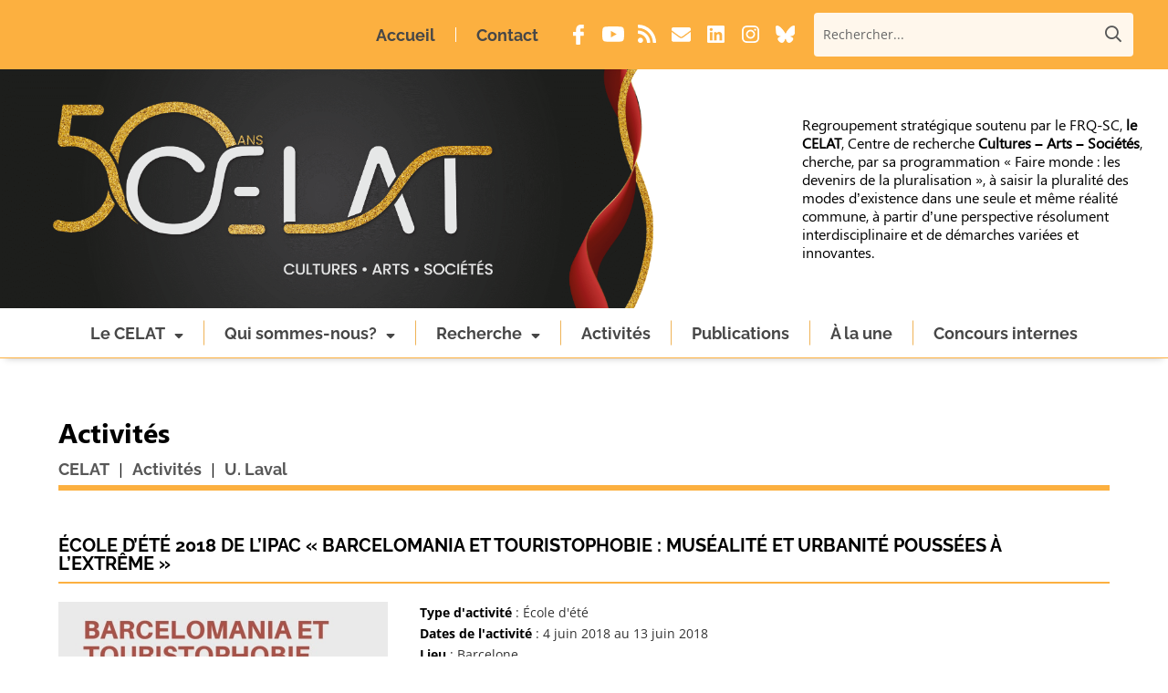

--- FILE ---
content_type: text/css; charset=utf-8
request_url: https://celat.ca/wp-content/cache/min/1/wp-content/plugins/triade-custom/css/global.css?ver=1761569537
body_size: 319
content:
.tri-pagination .page-navigation{display:-webkit-box;display:-ms-flexbox;display:flex;-webkit-box-orient:horizontal;-webkit-box-direction:normal;-ms-flex-flow:row wrap;flex-flow:row wrap;-webkit-box-align:start;-ms-flex-align:start;align-items:flex-start;margin-bottom:.5em;-webkit-box-pack:center;-ms-flex-pack:center;justify-content:center}.tri-pagination .page-navigation>*{display:block;padding:.5em 1em;background:#cecece;font-size:1em;font-weight:600}.tri-pagination .page-navigation>a{color:white!important}.tri-pagination .page-navigation>*:hover{background:#adadad}#page-container .et_pb_module.et_pb_widget_area h4.widgettitle{background-image:-webkit-gradient(linear,left top,right top,from(#fcb040),to(#ffffff));background-image:-o-linear-gradient(left,#fcb040 0%,#ffffff 100%);background-image:linear-gradient(90deg,#fcb040 0%,#ffffff 100%);margin-bottom:.5em;line-height:1.5;padding:10px 15px}#page-container .et_pb_widget{margin-bottom:0!important}.tri-members-dropdown-list{max-width:100%;font-size:15px;padding:.5em;border:1px solid #fcb040;background:#fff;font-family:'Sergoe UI Regular',Helvetica,Arial,Lucida,sans-serif;font-weight:500}.celat-member{font-weight:700}.tri-media-list li{list-style:none;background-color:#FFF;position:relative;border-bottom-width:1px!important;border-bottom-color:#d6d6d6;padding-top:1.5em!important}.tri-media-hr{color:#d6d6d6!important;margin-left:0}.description-courte p{padding-left:15px}.tri-publication-author-celat{font-weight:700;color:#000}.tri-activite-infos{color:#333}

--- FILE ---
content_type: text/css; charset=utf-8
request_url: https://celat.ca/wp-content/cache/min/1/wp-content/et-cache/11438/et-core-unified-cpt-tb-5023-tb-5770-tb-18-deferred-11438.min.css?ver=1761570100
body_size: 2689
content:
@font-face{font-family:"Sergoe UI Bold";font-display:swap;src:url(https://celat.ca/wp-content/uploads/et-fonts/Segoe-UI-Bold.ttf) format("truetype")}@font-face{font-family:"Sergoe UI Regular";font-display:swap;src:url(https://celat.ca/wp-content/uploads/et-fonts/Segoe-UI.ttf) format("truetype")}.et_pb_section_3_tb_header{border-bottom-width:1px;border-bottom-color:#FCB040;margin-bottom:20px;z-index:10;box-shadow:0 5px 8px -6px rgba(0,0,0,.3)}.et_pb_section_3_tb_header.et_pb_section{padding-top:0;padding-bottom:0}.et_pb_sticky.et_pb_section_3_tb_header{box-shadow:0 5px 8px -6px rgba(0,0,0,.3)}.et_pb_row_3_tb_header.et_pb_row{padding-top:0px!important;padding-bottom:0px!important;padding-top:0;padding-bottom:0}.et_pb_row_3_tb_header,body #page-container .et-db #et-boc .et-l .et_pb_row_3_tb_header.et_pb_row,body.et_pb_pagebuilder_layout.single #page-container #et-boc .et-l .et_pb_row_3_tb_header.et_pb_row,body.et_pb_pagebuilder_layout.single.et_full_width_page #page-container .et_pb_row_3_tb_header.et_pb_row{max-width:1639px}.et_pb_menu_1_tb_header.et_pb_menu ul li a{font-family:'Raleway',Helvetica,Arial,Lucida,sans-serif;font-weight:700;font-size:18px;color:#474747!important;line-height:2em}.et_pb_menu_2_tb_header.et_pb_menu,.et_pb_menu_1_tb_header.et_pb_menu{background-color:#fff;border-bottom-color:#FCB040}.et_pb_menu_1_tb_header{padding-top:0;padding-bottom:0;margin-bottom:0px!important}.et_pb_menu_1_tb_header.et_pb_menu .et-menu-nav li ul.sub-menu{padding:0}.et_pb_menu_2_tb_header.et_pb_menu .et-menu-nav li ul.sub-menu a,.et_pb_menu_1_tb_header.et_pb_menu .et-menu-nav li ul.sub-menu a{font-size:16px!important}.et_pb_menu_2_tb_header.et_pb_menu ul li.current-menu-item a,.et_pb_menu_1_tb_header.et_pb_menu ul li.current-menu-item a{color:#474747!important}.et_pb_menu_2_tb_header.et_pb_menu .nav li ul,.et_pb_menu_1_tb_header.et_pb_menu .nav li ul{background-color:#fff5e8!important;border-color:RGBA(0,0,0,0)}.et_pb_menu_1_tb_header.et_pb_menu .et_mobile_menu,.et_pb_menu_2_tb_header.et_pb_menu .et_mobile_menu{border-color:RGBA(0,0,0,0)}.et_pb_menu_2_tb_header.et_pb_menu .et_mobile_menu,.et_pb_menu_2_tb_header.et_pb_menu .et_mobile_menu ul,.et_pb_menu_1_tb_header.et_pb_menu .et_mobile_menu,.et_pb_menu_1_tb_header.et_pb_menu .et_mobile_menu ul{background-color:#ffffff!important}.et_pb_menu_1_tb_header .et_pb_menu_inner_container>.et_pb_menu__logo-wrap,.et_pb_menu_1_tb_header .et_pb_menu__logo-slot,.et_pb_menu_2_tb_header .et_pb_menu_inner_container>.et_pb_menu__logo-wrap,.et_pb_menu_2_tb_header .et_pb_menu__logo-slot{width:auto;max-width:100%}.et_pb_menu_1_tb_header .et_pb_menu_inner_container>.et_pb_menu__logo-wrap .et_pb_menu__logo img,.et_pb_menu_1_tb_header .et_pb_menu__logo-slot .et_pb_menu__logo-wrap img,.et_pb_menu_2_tb_header .et_pb_menu_inner_container>.et_pb_menu__logo-wrap .et_pb_menu__logo img,.et_pb_menu_2_tb_header .et_pb_menu__logo-slot .et_pb_menu__logo-wrap img{height:auto;max-height:none}.et_pb_menu_2_tb_header .mobile_nav .mobile_menu_bar:before,.et_pb_menu_1_tb_header .mobile_nav .mobile_menu_bar:before{font-size:50px;color:#fcb040}.et_pb_menu_2_tb_header .et_pb_menu__icon.et_pb_menu__cart-button,.et_pb_menu_2_tb_header .et_pb_menu__icon.et_pb_menu__search-button,.et_pb_menu_2_tb_header .et_pb_menu__icon.et_pb_menu__close-search-button,.et_pb_menu_1_tb_header .et_pb_menu__icon.et_pb_menu__search-button,.et_pb_menu_1_tb_header .et_pb_menu__icon.et_pb_menu__close-search-button,.et_pb_menu_1_tb_header .et_pb_menu__icon.et_pb_menu__cart-button{color:#fcb040}.et_pb_menu_2_tb_header.et_pb_menu ul li a{font-family:'Raleway',Helvetica,Arial,Lucida,sans-serif;font-weight:700;font-size:18px;color:#474747!important}.et_pb_menu_2_tb_header{padding-top:20px;padding-bottom:20px}@media only screen and (min-width:981px){.et_pb_row_3_tb_header,body #page-container .et-db #et-boc .et-l .et_pb_row_3_tb_header.et_pb_row,body.et_pb_pagebuilder_layout.single #page-container #et-boc .et-l .et_pb_row_3_tb_header.et_pb_row,body.et_pb_pagebuilder_layout.single.et_full_width_page #page-container .et_pb_row_3_tb_header.et_pb_row{width:96%}.et_pb_menu_2_tb_header{display:none!important}}@media only screen and (max-width:980px){.et_pb_section_3_tb_header{border-bottom-width:1px;border-bottom-color:#FCB040}.et_pb_row_3_tb_header,body #page-container .et-db #et-boc .et-l .et_pb_row_3_tb_header.et_pb_row,body.et_pb_pagebuilder_layout.single #page-container #et-boc .et-l .et_pb_row_3_tb_header.et_pb_row,body.et_pb_pagebuilder_layout.single.et_full_width_page #page-container .et_pb_row_3_tb_header.et_pb_row{width:90%}.et_pb_menu_1_tb_header.et_pb_menu,.et_pb_menu_2_tb_header.et_pb_menu{border-bottom-color:#FCB040}}@media only screen and (min-width:768px) and (max-width:980px){.et_pb_menu_1_tb_header{display:none!important}}@media only screen and (max-width:767px){.et_pb_section_3_tb_header{border-bottom-width:1px;border-bottom-color:#FCB040}.et_pb_row_3_tb_header,body #page-container .et-db #et-boc .et-l .et_pb_row_3_tb_header.et_pb_row,body.et_pb_pagebuilder_layout.single #page-container #et-boc .et-l .et_pb_row_3_tb_header.et_pb_row,body.et_pb_pagebuilder_layout.single.et_full_width_page #page-container .et_pb_row_3_tb_header.et_pb_row{width:93%}.et_pb_menu_1_tb_header.et_pb_menu,.et_pb_menu_2_tb_header.et_pb_menu{border-bottom-color:#FCB040}.et_pb_menu_1_tb_header{display:none!important}}@font-face{font-family:"Sergoe UI Bold";font-display:swap;src:url(https://celat.ca/wp-content/uploads/et-fonts/Segoe-UI-Bold.ttf) format("truetype")}@font-face{font-family:"Sergoe UI Regular";font-display:swap;src:url(https://celat.ca/wp-content/uploads/et-fonts/Segoe-UI.ttf) format("truetype")}.et_pb_section_0_tb_body.et_pb_section{padding-top:50px;padding-bottom:0;margin-top:0}.et_pb_row_0_tb_body{border-bottom-width:6px;border-bottom-color:#FCB040}.et_pb_row_0_tb_body.et_pb_row{padding-top:0px!important;padding-bottom:0px!important;margin-top:0px!important;margin-bottom:50px!important;padding-top:0;padding-bottom:0}.et_pb_row_2_tb_body,body #page-container .et-db #et-boc .et-l .et_pb_row_2_tb_body.et_pb_row,body.et_pb_pagebuilder_layout.single #page-container #et-boc .et-l .et_pb_row_2_tb_body.et_pb_row,body.et_pb_pagebuilder_layout.single.et_full_width_page #page-container .et_pb_row_2_tb_body.et_pb_row,.et_pb_row_0_tb_body,body #page-container .et-db #et-boc .et-l .et_pb_row_0_tb_body.et_pb_row,body.et_pb_pagebuilder_layout.single #page-container #et-boc .et-l .et_pb_row_0_tb_body.et_pb_row,body.et_pb_pagebuilder_layout.single.et_full_width_page #page-container .et_pb_row_0_tb_body.et_pb_row,.et_pb_row_1_tb_body,body #page-container .et-db #et-boc .et-l .et_pb_row_1_tb_body.et_pb_row,body.et_pb_pagebuilder_layout.single #page-container #et-boc .et-l .et_pb_row_1_tb_body.et_pb_row,body.et_pb_pagebuilder_layout.single.et_full_width_page #page-container .et_pb_row_1_tb_body.et_pb_row{max-width:100%}.et_pb_post_content_0_tb_body.et_pb_post_content a:hover,.et_pb_text_0_tb_body.et_pb_text{color:#000000!important}.et_pb_text_0_tb_body{font-family:'Sergoe UI Bold',Helvetica,Arial,Lucida,sans-serif;font-weight:700;font-size:30px;margin-bottom:15px!important}.dipi_breadcrumbs_0_tb_body .dipi-breadcrumb-item,.dipi_breadcrumbs_0_tb_body .dipi-breadcrumb-item a{font-family:'Raleway',Helvetica,Arial,Lucida,sans-serif;font-weight:700;font-size:18px;color:#575757!important;line-height:1.3em}.dipi_breadcrumbs_0_tb_body .dipi-breadcrumbs>ul{justify-content:flex-start}.dipi_breadcrumbs_0_tb_body .dipi-separator-icon,.dipi_breadcrumbs_0_tb_body .dipi-separator-symbol{font-size:16px;color:#000;margin-right:5px;margin-left:5px}.dipi_breadcrumbs_0_tb_body .dipi-breadcrumb-home .dipi-home-icon{font-size:16px}.dipi_breadcrumbs_0_tb_body .dipi-breadcrumb-home:hover .dipi-home-icon,.dipi_breadcrumbs_0_tb_body .dipi-breadcrumb-home:hover .dipi-home-icon:before,.dipi_breadcrumbs_0_tb_body .dipi-home-icon,.dipi_breadcrumbs_0_tb_body .dipi-home-icon:before{color:!important}.dipi_breadcrumbs_0_tb_body .dipi-breadcrumb-item a{background-color:}.dipi_breadcrumbs_0_tb_body .dipi-breadcrumb-item:hover a,.dipi_breadcrumbs_0_tb_body .dipi-breadcrumb-current{background-color:!important}.et_pb_section_1_tb_body.et_pb_section{padding-top:0}.et_pb_row_1_tb_body.et_pb_row{padding-top:0px!important;padding-bottom:0px!important;padding-top:0;padding-bottom:0}.et_pb_post_title_0_tb_body .et_pb_title_container h1.entry-title,.et_pb_post_title_0_tb_body .et_pb_title_container h2.entry-title,.et_pb_post_title_0_tb_body .et_pb_title_container h3.entry-title,.et_pb_post_title_0_tb_body .et_pb_title_container h4.entry-title,.et_pb_post_title_0_tb_body .et_pb_title_container h5.entry-title,.et_pb_post_title_0_tb_body .et_pb_title_container h6.entry-title{font-family:'Raleway',Helvetica,Arial,Lucida,sans-serif;font-weight:700;text-transform:uppercase;font-size:20px}.et_pb_post_title_0_tb_body .et_pb_title_container .et_pb_title_meta_container,.et_pb_post_title_0_tb_body .et_pb_title_container .et_pb_title_meta_container a{font-family:'Sergoe UI Regular',Helvetica,Arial,Lucida,sans-serif;font-size:18px;line-height:1.3em}.et_pb_post_title_0_tb_body.et_pb_featured_bg,.et_pb_post_title_0_tb_body{border-bottom-width:2px;border-bottom-color:#FCB040}.et_pb_section .et_pb_post_title_0_tb_body.et_pb_post_title{margin-bottom:5px!important}.et_pb_post_title_0_tb_body{width:fit-content;width:-moz-fit-content;width:-webkit-fit-content}.et_pb_post_title_0_tb_body .et_pb_title_meta_container{margin-bottom:15px}.et_pb_row_2_tb_body.et_pb_row{padding-top:0px!important;padding-bottom:0px!important;margin-top:15px!important;margin-bottom:15px!important;padding-top:0;padding-bottom:0}.et_pb_row_2_tb_body{display:flex;flex-flow:row wrap}.et_pb_image_0_tb_body{margin-right:2%!important;margin-bottom:2%!important;width:100%;float:left;z-index:22;text-align:left;margin-left:0}.et_pb_image_0_tb_body .et_overlay:before{color:#FCB040!important;font-family:ETmodules!important;font-weight:400!important}.et_pb_image_0_tb_body .et_overlay{background-color:RGBA(255,255,255,0)}.et_pb_post_content_0_tb_body{color:#000000!important;font-family:'Sergoe UI Regular',Helvetica,Arial,Lucida,sans-serif;font-size:18px;line-height:1.5em;background-color:RGBA(255,255,255,0);border-top-color:#FCB040;padding-top:0;padding-right:0;padding-bottom:0;padding-left:0;margin-top:0;margin-right:0;margin-bottom:0;margin-left:0;padding:0px!important}.et_pb_post_content_0_tb_body p{line-height:1.5em}.et_pb_post_content_0_tb_body.et_pb_post_content a{color:#FCB040!important;transition:color 300ms ease 0ms}.et_pb_post_content_0_tb_body a{font-weight:700}.et_pb_post_content_0_tb_body h1{font-family:'Sergoe UI Bold',Helvetica,Arial,Lucida,sans-serif;font-weight:700;text-transform:uppercase;font-size:32px;color:#FCB040!important;line-height:1.3em}.et_pb_post_content_0_tb_body h2{font-family:'Sergoe UI Bold',Helvetica,Arial,Lucida,sans-serif;font-size:25px;color:#000000!important;line-height:1.3em}.et_pb_post_content_0_tb_body h3{font-family:'Sergoe UI Bold',Helvetica,Arial,Lucida,sans-serif;font-size:20px;color:#000000!important;line-height:1.3em}.et_pb_post_content_0_tb_body h4{font-family:'Sergoe UI Bold',Helvetica,Arial,Lucida,sans-serif}@media only screen and (max-width:980px){.et_pb_row_0_tb_body{border-bottom-width:6px;border-bottom-color:#FCB040}.et_pb_row_0_tb_body,body #page-container .et-db #et-boc .et-l .et_pb_row_0_tb_body.et_pb_row,body.et_pb_pagebuilder_layout.single #page-container #et-boc .et-l .et_pb_row_0_tb_body.et_pb_row,body.et_pb_pagebuilder_layout.single.et_full_width_page #page-container .et_pb_row_0_tb_body.et_pb_row,.et_pb_row_1_tb_body,body #page-container .et-db #et-boc .et-l .et_pb_row_1_tb_body.et_pb_row,body.et_pb_pagebuilder_layout.single #page-container #et-boc .et-l .et_pb_row_1_tb_body.et_pb_row,body.et_pb_pagebuilder_layout.single.et_full_width_page #page-container .et_pb_row_1_tb_body.et_pb_row,.et_pb_row_2_tb_body,body #page-container .et-db #et-boc .et-l .et_pb_row_2_tb_body.et_pb_row,body.et_pb_pagebuilder_layout.single #page-container #et-boc .et-l .et_pb_row_2_tb_body.et_pb_row,body.et_pb_pagebuilder_layout.single.et_full_width_page #page-container .et_pb_row_2_tb_body.et_pb_row{width:90%}.dipi_breadcrumbs_0_tb_body .dipi-breadcrumb-item,.dipi_breadcrumbs_0_tb_body .dipi-breadcrumb-item a{font-size:16px}.et_pb_post_title_0_tb_body .et_pb_title_container h1.entry-title,.et_pb_post_title_0_tb_body .et_pb_title_container h2.entry-title,.et_pb_post_title_0_tb_body .et_pb_title_container h3.entry-title,.et_pb_post_title_0_tb_body .et_pb_title_container h4.entry-title,.et_pb_post_title_0_tb_body .et_pb_title_container h5.entry-title,.et_pb_post_title_0_tb_body .et_pb_title_container h6.entry-title{font-size:18px}.et_pb_post_title_0_tb_body.et_pb_featured_bg,.et_pb_post_title_0_tb_body{border-bottom-width:2px;border-bottom-color:#FCB040}.et_pb_image_0_tb_body{margin-right:2%!important;margin-bottom:2%!important}.et_pb_image_0_tb_body .et_pb_image_wrap img{width:auto}.et_pb_post_content_0_tb_body p{line-height:1.5em}.et_pb_post_content_0_tb_body h1{font-size:32px}.et_pb_post_content_0_tb_body h2{font-size:25px}.et_pb_post_content_0_tb_body h3{font-size:20px}.et_pb_post_content_0_tb_body{border-top-color:#FCB040}.et_pb_image_0_tb_body.et_pb_module{margin-left:0px!important;margin-right:auto!important}}@media only screen and (max-width:767px){.et_pb_row_0_tb_body{border-bottom-width:6px;border-bottom-color:#FCB040}.et_pb_row_0_tb_body,body #page-container .et-db #et-boc .et-l .et_pb_row_0_tb_body.et_pb_row,body.et_pb_pagebuilder_layout.single #page-container #et-boc .et-l .et_pb_row_0_tb_body.et_pb_row,body.et_pb_pagebuilder_layout.single.et_full_width_page #page-container .et_pb_row_0_tb_body.et_pb_row,.et_pb_row_1_tb_body,body #page-container .et-db #et-boc .et-l .et_pb_row_1_tb_body.et_pb_row,body.et_pb_pagebuilder_layout.single #page-container #et-boc .et-l .et_pb_row_1_tb_body.et_pb_row,body.et_pb_pagebuilder_layout.single.et_full_width_page #page-container .et_pb_row_1_tb_body.et_pb_row,.et_pb_row_2_tb_body,body #page-container .et-db #et-boc .et-l .et_pb_row_2_tb_body.et_pb_row,body.et_pb_pagebuilder_layout.single #page-container #et-boc .et-l .et_pb_row_2_tb_body.et_pb_row,body.et_pb_pagebuilder_layout.single.et_full_width_page #page-container .et_pb_row_2_tb_body.et_pb_row{width:93%}.dipi_breadcrumbs_0_tb_body .dipi-breadcrumb-item,.dipi_breadcrumbs_0_tb_body .dipi-breadcrumb-item a{font-size:14px}.et_pb_post_title_0_tb_body .et_pb_title_container h1.entry-title,.et_pb_post_title_0_tb_body .et_pb_title_container h2.entry-title,.et_pb_post_title_0_tb_body .et_pb_title_container h3.entry-title,.et_pb_post_title_0_tb_body .et_pb_title_container h4.entry-title,.et_pb_post_title_0_tb_body .et_pb_title_container h5.entry-title,.et_pb_post_title_0_tb_body .et_pb_title_container h6.entry-title{font-size:15px}.et_pb_post_title_0_tb_body.et_pb_featured_bg,.et_pb_post_title_0_tb_body{border-bottom-width:2px;border-bottom-color:#FCB040}.et_pb_image_0_tb_body{margin-right:2%!important;margin-bottom:2%!important}.et_pb_image_0_tb_body .et_pb_image_wrap img{width:auto}.et_pb_post_content_0_tb_body{font-size:14px;border-top-color:#FCB040}.et_pb_post_content_0_tb_body p{line-height:1.5em}.et_pb_post_content_0_tb_body h1{font-size:25px}.et_pb_post_content_0_tb_body h2{font-size:20px}.et_pb_post_content_0_tb_body h3{font-size:16px}.et_pb_image_0_tb_body.et_pb_module{margin-left:0px!important;margin-right:auto!important}}@font-face{font-family:"Sergoe UI Bold";font-display:swap;src:url(https://celat.ca/wp-content/uploads/et-fonts/Segoe-UI-Bold.ttf) format("truetype")}@font-face{font-family:"Sergoe UI Regular";font-display:swap;src:url(https://celat.ca/wp-content/uploads/et-fonts/Segoe-UI.ttf) format("truetype")}div.et_pb_section.et_pb_section_0_tb_footer{background-image:url(https://celat.ca/wp-content/uploads/2021/06/footer-background.jpg)!important}.et_pb_section_0_tb_footer.et_pb_section{padding-top:2vw;padding-bottom:2vw;background-color:#575757!important}.et_pb_section_0_tb_footer>.et_pb_row,.et_pb_section_0_tb_footer.et_section_specialty>.et_pb_row{width:94%}.et_pb_column_0_tb_footer{padding-top:0;padding-bottom:0}.et_pb_image_0_tb_footer{text-align:left;margin-left:0}.et_pb_divider_0_tb_footer{padding-bottom:0;margin-bottom:0px!important}.et_pb_divider_1_tb_footer:before,.et_pb_divider_2_tb_footer:before,.et_pb_divider_0_tb_footer:before{border-top-color:#FFF;width:auto;top:0;right:0;left:0}.et_pb_text_8_tb_footer.et_pb_text,.et_pb_text_7_tb_footer.et_pb_text,.et_pb_text_5_tb_footer.et_pb_text,.et_pb_text_0_tb_footer.et_pb_text,.et_pb_text_4_tb_footer.et_pb_text,.et_pb_text_2_tb_footer.et_pb_text,.et_pb_text_3_tb_footer.et_pb_text{color:#FFFFFF!important}.et_pb_text_0_tb_footer{line-height:1.3em;font-family:'Sergoe UI Regular',Helvetica,Arial,Lucida,sans-serif;font-size:17px;line-height:1.3em}.et_pb_column_2_tb_footer,.et_pb_column_1_tb_footer{padding-top:0;padding-right:0;padding-bottom:0;padding-left:0}.et_pb_row_inner_0_tb_footer.et_pb_row_inner{padding-top:0px!important;padding-bottom:0px!important}.et_pb_column .et_pb_row_inner_0_tb_footer{padding-top:0;padding-bottom:0}.et_pb_text_1_tb_footer h2{font-weight:700;text-transform:uppercase;font-size:32px;color:#FFFFFF!important;line-height:1.3em}.et_pb_text_1_tb_footer{padding-bottom:0px!important;margin-bottom:0px!important;order:1;width:100%}.et_pb_divider_1_tb_footer{padding-bottom:0;margin-bottom:0px!important;order:2;width:100%}.et_pb_row_inner_1_tb_footer.et_pb_row_inner{padding-top:0px!important;padding-bottom:1em!important}.et_pb_column .et_pb_row_inner_1_tb_footer{padding-top:0;padding-bottom:1em}.et_pb_text_2_tb_footer,.et_pb_text_5_tb_footer,.et_pb_text_3_tb_footer,.et_pb_text_4_tb_footer{line-height:1.5em;font-weight:700;font-size:17px;line-height:1.5em;margin-bottom:0px!important}.et_pb_menu_3_tb_footer.et_pb_menu ul li a,.et_pb_menu_0_tb_footer.et_pb_menu ul li a,.et_pb_menu_2_tb_footer.et_pb_menu ul li a,.et_pb_menu_1_tb_footer.et_pb_menu ul li a{font-size:17px;color:#FFFFFF!important;line-height:1.5em;transition:color 300ms ease 0ms}.et_pb_menu_3_tb_footer.et_pb_menu ul li:hover>a,.et_pb_text_7_tb_footer.et_pb_text a:hover,.et_pb_menu_2_tb_footer.et_pb_menu ul li:hover>a,.et_pb_text_8_tb_footer.et_pb_text a:hover,.et_pb_menu_0_tb_footer.et_pb_menu ul li:hover>a,.et_pb_menu_1_tb_footer.et_pb_menu ul li:hover>a{color:#FCB040!important}.et_pb_menu_1_tb_footer.et_pb_menu,.et_pb_menu_0_tb_footer.et_pb_menu,.et_pb_menu_3_tb_footer.et_pb_menu,.et_pb_menu_2_tb_footer.et_pb_menu{background-color:RGBA(0,0,0,0)}.et_pb_menu_0_tb_footer,.et_pb_menu_3_tb_footer,.et_pb_menu_2_tb_footer,.et_pb_menu_1_tb_footer{padding-left:1em}.et_pb_menu_3_tb_footer.et_pb_menu .et_mobile_menu,.et_pb_menu_3_tb_footer.et_pb_menu .et_mobile_menu ul,.et_pb_menu_2_tb_footer.et_pb_menu .nav li ul,.et_pb_menu_3_tb_footer.et_pb_menu .nav li ul,.et_pb_menu_1_tb_footer.et_pb_menu .nav li ul,.et_pb_menu_2_tb_footer.et_pb_menu .et_mobile_menu,.et_pb_menu_2_tb_footer.et_pb_menu .et_mobile_menu ul,.et_pb_menu_0_tb_footer.et_pb_menu .et_mobile_menu,.et_pb_menu_0_tb_footer.et_pb_menu .et_mobile_menu ul,.et_pb_menu_1_tb_footer.et_pb_menu .et_mobile_menu,.et_pb_menu_1_tb_footer.et_pb_menu .et_mobile_menu ul,.et_pb_menu_0_tb_footer.et_pb_menu .nav li ul{background-color:RGBA(0,0,0,0)!important}.et_pb_menu_2_tb_footer.et_pb_menu nav>ul>li>a:hover,.et_pb_menu_1_tb_footer.et_pb_menu nav>ul>li>a:hover,.et_pb_menu_0_tb_footer.et_pb_menu nav>ul>li>a:hover,.et_pb_menu_3_tb_footer.et_pb_menu nav>ul>li>a:hover{opacity:1}.et_pb_menu_1_tb_footer .et_pb_menu_inner_container>.et_pb_menu__logo-wrap,.et_pb_menu_1_tb_footer .et_pb_menu__logo-slot,.et_pb_menu_2_tb_footer .et_pb_menu_inner_container>.et_pb_menu__logo-wrap,.et_pb_menu_2_tb_footer .et_pb_menu__logo-slot,.et_pb_menu_0_tb_footer .et_pb_menu_inner_container>.et_pb_menu__logo-wrap,.et_pb_menu_0_tb_footer .et_pb_menu__logo-slot,.et_pb_menu_3_tb_footer .et_pb_menu_inner_container>.et_pb_menu__logo-wrap,.et_pb_menu_3_tb_footer .et_pb_menu__logo-slot{width:auto;max-width:100%}.et_pb_menu_2_tb_footer .et_pb_menu_inner_container>.et_pb_menu__logo-wrap .et_pb_menu__logo img,.et_pb_menu_2_tb_footer .et_pb_menu__logo-slot .et_pb_menu__logo-wrap img,.et_pb_menu_3_tb_footer .et_pb_menu_inner_container>.et_pb_menu__logo-wrap .et_pb_menu__logo img,.et_pb_menu_3_tb_footer .et_pb_menu__logo-slot .et_pb_menu__logo-wrap img,.et_pb_menu_0_tb_footer .et_pb_menu_inner_container>.et_pb_menu__logo-wrap .et_pb_menu__logo img,.et_pb_menu_0_tb_footer .et_pb_menu__logo-slot .et_pb_menu__logo-wrap img,.et_pb_menu_1_tb_footer .et_pb_menu_inner_container>.et_pb_menu__logo-wrap .et_pb_menu__logo img,.et_pb_menu_1_tb_footer .et_pb_menu__logo-slot .et_pb_menu__logo-wrap img{height:auto;max-height:none}.et_pb_menu_3_tb_footer .et_pb_menu__icon.et_pb_menu__search-button,.et_pb_menu_3_tb_footer .et_pb_menu__icon.et_pb_menu__close-search-button,.et_pb_menu_3_tb_footer .mobile_nav .mobile_menu_bar:before,.et_pb_menu_3_tb_footer .et_pb_menu__icon.et_pb_menu__cart-button,.et_pb_menu_1_tb_footer .mobile_nav .mobile_menu_bar:before,.et_pb_menu_1_tb_footer .et_pb_menu__icon.et_pb_menu__search-button,.et_pb_menu_1_tb_footer .et_pb_menu__icon.et_pb_menu__close-search-button,.et_pb_menu_2_tb_footer .et_pb_menu__icon.et_pb_menu__cart-button,.et_pb_menu_2_tb_footer .et_pb_menu__icon.et_pb_menu__search-button,.et_pb_menu_2_tb_footer .et_pb_menu__icon.et_pb_menu__close-search-button,.et_pb_menu_2_tb_footer .mobile_nav .mobile_menu_bar:before,.et_pb_menu_0_tb_footer .et_pb_menu__icon.et_pb_menu__cart-button,.et_pb_menu_0_tb_footer .et_pb_menu__icon.et_pb_menu__search-button,.et_pb_menu_0_tb_footer .et_pb_menu__icon.et_pb_menu__close-search-button,.et_pb_menu_1_tb_footer .et_pb_menu__icon.et_pb_menu__cart-button,.et_pb_menu_0_tb_footer .mobile_nav .mobile_menu_bar:before{color:#fcb040}.et_pb_row_inner_2_tb_footer.et_pb_row_inner{padding-top:1em!important;padding-bottom:0px!important}.et_pb_column .et_pb_row_inner_2_tb_footer{padding-top:1em;padding-bottom:0}.et_pb_search_0_tb_footer input.et_pb_searchsubmit{font-weight:700;color:#575757!important;background-color:RGBA(0,0,0,0)!important;border-color:RGBA(0,0,0,0)!important}.et_pb_search_0_tb_footer .et_pb_searchform{background-color:rgba(255,255,255,.9)}.et_pb_search_0_tb_footer.et_pb_search,.et_pb_search_0_tb_footer input.et_pb_s{border-radius:4px 4px 4px 4px;overflow:hidden}.et_pb_search_0_tb_footer.et_pb_search{border-width:0}.et_pb_search_0_tb_footer{overflow-x:hidden;overflow-y:hidden;margin-right:0px!important;margin-left:0px!important;width:100%;max-width:350px}.et_pb_search_0_tb_footer input.et_pb_s{padding-top:0.715em!important;padding-right:0.715em!important;padding-bottom:0.715em!important;padding-left:0.715em!important;border-color:RGBA(0,0,0,0)!important;height:auto;min-height:0}.et_pb_divider_2_tb_footer{margin-top:2em!important;margin-bottom:0px!important;order:2;width:100%}.et_pb_signup_0_tb_footer.et_pb_subscribe{background-color:#fcb040}.et_pb_section_1_tb_footer.et_pb_section{padding-top:0;padding-bottom:0;background-color:#474747!important}.et_pb_row_0_tb_footer.et_pb_row{padding-top:25px!important;padding-bottom:25px!important;padding-top:25px;padding-bottom:25px}.et_pb_row_0_tb_footer{padding-bottom:25px!important}.et_pb_column_5_tb_footer,.et_pb_column_3_tb_footer{display:flex;justify-content:center;flex-direction:column}.et_pb_text_7_tb_footer{line-height:1.3em;font-family:'Sergoe UI Bold',Helvetica,Arial,Lucida,sans-serif;font-size:13px;line-height:1.3em}.et_pb_text_8_tb_footer.et_pb_text a,.et_pb_text_7_tb_footer.et_pb_text a{color:#FFFFFF!important;transition:color 300ms ease 0ms}.et_pb_image_1_tb_footer,.et_pb_image_2_tb_footer,.et_pb_image_3_tb_footer,.et_pb_image_4_tb_footer{margin-top:2%!important;margin-right:2%!important;margin-bottom:2%!important;margin-left:2%!important;max-width:90px;text-align:left;margin-left:0}.et_pb_text_8_tb_footer{line-height:1.3em;font-family:'Sergoe UI Bold',Helvetica,Arial,Lucida,sans-serif;font-size:18px;line-height:1.3em}@media only screen and (min-width:981px){.et_pb_row_0_tb_footer,body #page-container .et-db #et-boc .et-l .et_pb_row_0_tb_footer.et_pb_row,body.et_pb_pagebuilder_layout.single #page-container #et-boc .et-l .et_pb_row_0_tb_footer.et_pb_row,body.et_pb_pagebuilder_layout.single.et_full_width_page #page-container .et_pb_row_0_tb_footer.et_pb_row{width:95%}.et_pb_column_4_tb_footer{display:flex;flex-direction:row;flex-wrap:wrap;align-items:center;justify-content:space-around}}@media only screen and (max-width:980px){.et_pb_image_0_tb_footer{width:50%}.et_pb_image_0_tb_footer .et_pb_image_wrap img,.et_pb_image_1_tb_footer .et_pb_image_wrap img,.et_pb_image_2_tb_footer .et_pb_image_wrap img,.et_pb_image_3_tb_footer .et_pb_image_wrap img,.et_pb_image_4_tb_footer .et_pb_image_wrap img{width:auto}.et_pb_row_0_tb_footer,body #page-container .et-db #et-boc .et-l .et_pb_row_0_tb_footer.et_pb_row,body.et_pb_pagebuilder_layout.single #page-container #et-boc .et-l .et_pb_row_0_tb_footer.et_pb_row,body.et_pb_pagebuilder_layout.single.et_full_width_page #page-container .et_pb_row_0_tb_footer.et_pb_row{width:90%}.et_pb_column_4_tb_footer{display:flex;flex-direction:row;flex-wrap:wrap;align-items:center;justify-content:space-around;width:100%!important}}@media only screen and (max-width:767px){.et_pb_image_0_tb_footer{width:80%;text-align:center;margin-left:auto;margin-right:auto}.et_pb_image_0_tb_footer .et_pb_image_wrap img,.et_pb_image_1_tb_footer .et_pb_image_wrap img,.et_pb_image_2_tb_footer .et_pb_image_wrap img,.et_pb_image_3_tb_footer .et_pb_image_wrap img,.et_pb_image_4_tb_footer .et_pb_image_wrap img{width:auto}.et_pb_text_0_tb_footer{font-size:15px}.et_pb_row_0_tb_footer,body #page-container .et-db #et-boc .et-l .et_pb_row_0_tb_footer.et_pb_row,body.et_pb_pagebuilder_layout.single #page-container #et-boc .et-l .et_pb_row_0_tb_footer.et_pb_row,body.et_pb_pagebuilder_layout.single.et_full_width_page #page-container .et_pb_row_0_tb_footer.et_pb_row{width:93%}.et_pb_text_7_tb_footer{font-size:12px}.et_pb_column_4_tb_footer{display:flex;flex-direction:row;flex-wrap:wrap;align-items:center;justify-content:space-around;width:100%!important}.et_pb_text_8_tb_footer{font-size:16px}}